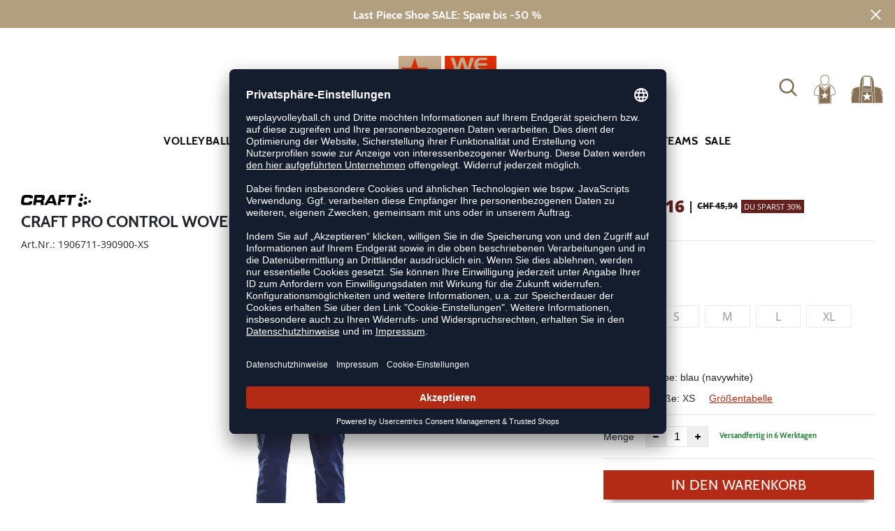

--- FILE ---
content_type: image/svg+xml
request_url: https://www.weplayvolleyball.ch/img/brands/craft_black.svg
body_size: 484
content:
<svg id="Ebene_1" data-name="Ebene 1" xmlns="http://www.w3.org/2000/svg" viewBox="0 0 323.92 61.48"><title>Unbenannt-3plug__</title><path d="M-77.69,25.18H-88.34c-12.71,0-19,3.18-21.15,16.65l-2.19,13.73c-2.16,13.48,3.11,16.67,15.82,16.67H-79c14.17,0,18-6.1,19.28-13.85l.59-4.34H-73.27c-.92,5.72-2.94,6.38-9.28,6.38h-9.13c-6.67,0-7.65-2.57-6.59-9.25l.8-5c.9-5.72,2.86-9.22,10.29-9.22h9.44c3.78,0,6,.77,6,3.35l0,.21h14.22v-.25c.09-1.35.12-2.18.12-3.37C-57,28-60.8,25.18-77.69,25.18Z" transform="translate(112.15 -18.65)"/><path d="M-11.61,53.87C-5.77,52.17-4,48.46-3,42.13l.44-3c1.28-8.48-.39-14-9.74-14H-48.94L-56,72.32h12.72l1.84-12.25h17c3.78,0,4.73,1.63,4,6.6l-.88,5.65H-7.77l1.2-8C-5.4,56.55-8.11,54.66-11.61,53.87Zm-4.68-12-.25,1.56c-.51,3.39-1.95,5-5.22,5H-39.71L-38,36.85h16.88C-17.3,36.85-15.68,37.64-16.29,41.82Z" transform="translate(112.15 -18.65)"/><polygon points="214.43 6.42 210.42 18.23 223.76 18.21 218.4 53.68 230.54 53.68 235.88 18.21 252.48 18.21 256.52 6.42 214.43 6.42"/><polygon points="169.88 53.68 182.01 53.68 184.12 38.86 200.54 38.85 204.43 27.89 185.77 27.9 187.27 18.2 205.27 18.21 209.34 6.58 176.99 6.46 169.88 53.68"/><path d="M23.65,25.11-4.88,72.32H8.67L13.48,64H38l2.52,8.34H54L39.43,25.11Zm-4.11,28.7L29.85,36.07,35,53.81Z" transform="translate(112.15 -18.65)"/><path d="M175.64,25.7A5.89,5.89,0,1,1,171,18.76,5.88,5.88,0,0,1,175.64,25.7Z" transform="translate(112.15 -18.65)"/><path d="M193.35,40.84a5.89,5.89,0,1,1-4.61-6.93A5.89,5.89,0,0,1,193.35,40.84Z" transform="translate(112.15 -18.65)"/><path d="M211.66,56.08A5.9,5.9,0,1,1,207,49.13,5.88,5.88,0,0,1,211.66,56.08Z" transform="translate(112.15 -18.65)"/><path d="M193.89,63.7a8.15,8.15,0,1,1-6.38-9.6A8.13,8.13,0,0,1,193.89,63.7Z" transform="translate(112.15 -18.65)"/><path d="M174.31,47.26a8.16,8.16,0,1,1-6.38-9.61A8.17,8.17,0,0,1,174.31,47.26Z" transform="translate(112.15 -18.65)"/><path d="M171.62,72.36A9.67,9.67,0,1,1,164,61,9.68,9.68,0,0,1,171.62,72.36Z" transform="translate(112.15 -18.65)"/></svg>

--- FILE ---
content_type: image/svg+xml
request_url: https://www.weplayvolleyball.ch/img/chwv/logo.svg
body_size: 1286
content:
<?xml version="1.0" encoding="UTF-8"?>
<svg id="Ebene_1" data-name="Ebene 1" xmlns="http://www.w3.org/2000/svg" viewBox="0 0 161.3 100.6">
  <defs>
    <style>
      .cls-1 {
        fill: #c8ac8e;
      }

      .cls-2 {
        fill: #e42d00;
      }
    </style>
  </defs>
  <path class="cls-2" d="M76.2,0h85v28.9h-85V0Z"/>
  <path class="cls-2" d="M55.1,36.1h106.2v28.9H55.1s0-28.9,0-28.9Z"/>
  <path class="cls-2" d="M0,72.8h161.1v27.8H0s0-27.8,0-27.8Z"/>
  <path class="cls-1" d="M70.3,0v29.1h-21.7v36H0V0h70.3Z"/>
  <g>
    <path class="cls-1" d="M17.8,80l-5.8,12.2h-3l-5.7-12.2h3.3l3.9,9.2,4-9.2h3.3Z"/>
    <path class="cls-1" d="M31.2,86c0,2.4-.7,4.1-2,5.1-1.4.9-3,1.4-4.6,1.3-1.8.1-3.6-.4-5-1.4-1.2-1.1-1.8-2.7-1.8-5,0-1.6.5-3.2,1.6-4.4,1.4-1.2,3.3-1.9,5.1-1.7,2.5,0,4.3.6,5.3,1.6,1,1.3,1.5,2.9,1.4,4.5h0ZM28.1,86c0-1-.2-2-.8-2.9-.7-.8-1.8-1.3-2.8-1.2-1.1,0-2.1.4-2.8,1.3-.6.8-.8,1.8-.8,2.8s.1,2,.6,2.9c.8,1,2,1.4,3.2,1.3,1.1.1,2.2-.4,2.8-1.3.5-.9.7-1.9.6-2.9h0Z"/>
    <path class="cls-1" d="M42.6,92.1h-4.4c-1,0-2.1-.1-3.1-.4-.9-.3-1.7-1-2.1-1.9-.2-.3-.3-.7-.3-1,0-.4-.1-.7,0-1.1v-7.7h3.1v7.6c0,.3,0,.6.1.9,0,.3.2.5.4.8s.6.6,1,.7c.5.1,1,.2,1.5.2h3.9v2l-.1-.1Z"/>
    <path class="cls-1" d="M54.2,92.1h-4.4c-1,0-2.1-.1-3.1-.4-.9-.3-1.7-1-2.1-1.9-.2-.3-.3-.7-.3-1,0-.4-.1-.7,0-1.1v-7.7h3.1v7.6c0,.3,0,.6.1.9,0,.3.2.5.4.8s.6.6,1,.7c.5.1,1,.2,1.5.2h3.9v2l-.1-.1Z"/>
    <path class="cls-1" d="M66.7,92.1h-5.9c-.9,0-1.8-.2-2.6-.6-.9-.5-1.7-1.2-2.1-2.1-.9-2-.9-4.4,0-6.4.4-1,1.2-1.8,2.1-2.2.5-.2.9-.4,1.4-.5s1-.2,1.6-.1h5.5v2.2h-5.1c-.4,0-.8,0-1.1.2-.7.3-1.2.9-1.5,1.5-.1.3-.2.7-.2,1.1h8v2.2h-8c0,.3,0,.7.2,1,.1.3.3.7.6.9.2.3.5.5.8.7s.7.2,1,.2h5.4v2.1l-.1-.2Z"/>
    <path class="cls-1" d="M80.1,80l-5.3,7v5.1h-2.9v-5.1l-5.3-7h3.5l3.2,4.8,3.2-4.8h3.6Z"/>
    <path class="cls-1" d="M91.6,88.8c0,.9-.4,1.7-1,2.3-.6.6-1.5,1-2.4,1h-7.9v-12.2h7.6c.8,0,1.7.3,2.3.8.6.5,1,1.2,1.1,2v.4c0,.6-.2,1.2-.5,1.7s-.8.9-1.4,1.1c.6.2,1.1.6,1.5,1.1s.6,1.1.6,1.7h0l.1.1ZM88.4,88.7c0-.4-.1-.7-.4-1-.2-.3-.6-.5-1-.4h-4.1v2.8h4.2c.3,0,.7-.1.9-.4.3-.3.4-.6.4-1h0ZM88.3,83.8c0-.4-.1-.8-.4-1.1-.2-.3-.6-.5-1-.4h-3.8v2.9h4c.3,0,.7-.1.9-.4.2-.3.4-.6.4-1h-.1Z"/>
    <path class="cls-1" d="M104.8,92.1h-3l-1-2.8h-5l-1.1,2.8h-3l5-12.1h3l5.1,12.1ZM99.8,87.2l-1.6-4.3-1.6,4.3h3.2Z"/>
    <path class="cls-1" d="M115.2,92.1h-4.4c-1,0-2.1-.1-3.1-.4-.9-.3-1.7-1-2.1-1.9-.1-.3-.3-.7-.3-1v-8.8h3v7.6c0,.3,0,.6.1.9,0,.3.2.5.4.8.2.3.6.6,1,.7.5.1,1,.2,1.5.2h4v2l-.1-.1Z"/>
    <path class="cls-1" d="M126.7,92.1h-4.4c-1,0-2.1-.1-3.1-.4-.9-.3-1.7-1-2.1-1.9-.2-.3-.3-.7-.3-1,0-.4-.1-.7,0-1.1v-7.7h3.1v7.6c0,.3,0,.6.1.9,0,.3.2.5.4.8.2.3.6.6,1,.7.5.1,1,.2,1.5.2h3.9v2l-.1-.1Z"/>
    <path class="cls-1" d="M130.7,92.1h-2.5v-2.2h2.4v2.2h.1Z"/>
    <path class="cls-1" d="M135.4,87.1c0,.3,0,.7.1,1s.3.6.6.9c.2.3.5.5.9.7.3.2.7.3,1.1.2h5.4v2.1h-5.9c-.9,0-1.8-.2-2.6-.6-.9-.5-1.7-1.2-2.1-2.1-.5-1-.7-2.1-.7-3.2s.2-2.2.7-3.2c.4-1,1.2-1.8,2.1-2.3.5-.2.9-.4,1.4-.5s1-.2,1.6-.2h5.5v2.2h-5.1c-.4,0-.8,0-1.1.2-.3.1-.7.4-.9.6-.3.3-.5.6-.6.9s-.2.7-.2,1.1"/>
    <path class="cls-2" d="M27,2.9l4.9,16.5h17.7l-14.1,11,5.5,17.1-14.1-10.4-15.3,10.4,5.5-17.3L3.8,19.4h17.1L27,2.9Z"/>
    <path class="cls-1" d="M124.7,2.9l-7.9,22.7h-6.9l-5-16-4.9,16h-6.7l-7.8-22.7h6.2l5.1,16.9,5-16.9h6.4l5.4,17.1,4.9-17.1h6.2Z"/>
    <path class="cls-1" d="M145.7,25.6h-11.1c-1.7,0-3.4-.4-4.9-1.2-1.7-.8-3.1-2.3-3.9-4-.9-1.9-1.4-4-1.3-6.1,0-2.1.4-4.1,1.3-5.9.8-1.8,2.2-3.3,4-4.2.9-.4,1.8-.8,2.7-1,1-.2,1.9-.3,2.9-.3h10.3v4.1h-9.5c-.7,0-1.4,0-2.1.3-.6.3-1.2.7-1.7,1.2s-.9,1-1.2,1.7c-.2.6-.4,1.3-.3,2h14.9v4h-15c0,.7,0,1.3.3,1.9.2.6.6,1.2,1.1,1.7.4.5,1,1,1.6,1.3s1.3.5,2,.5h10v4h-.1Z"/>
    <path class="cls-1" d="M86.6,46.5c0,2-.8,3.8-2.3,5.1-1.5,1.4-3.5,2.2-5.6,2.1h-9.7v7.9h-5.6v-22.7h15.6c2.2,0,4.3.8,5.7,2.5,1.2,1.4,1.8,3.2,1.8,5h0l.1.1ZM80.3,46.2c0-1-.4-1.9-1.2-2.4-.8-.6-1.8-1-2.8-1h-7.2v7h7.4c1,0,2-.3,2.7-1s1.1-1.6,1.1-2.6h0Z"/>
    <path class="cls-1" d="M107.9,61.7h-8.2c-2,0-3.9-.2-5.8-.8-1.8-.6-3.2-1.9-4-3.6-.3-.6-.5-1.2-.6-1.9s-.2-1.3-.2-2v-14.4h5.8v14.2c0,.6,0,1.1.2,1.7.2.5.5,1,.8,1.4.5.6,1.1,1.1,1.9,1.4.9.2,1.8.4,2.7.3h7.3v3.6l.1.1Z"/>
    <path class="cls-1" d="M132.8,61.7h-5.7l-1.9-5.2h-9.4l-2.1,5.2h-5.6l9.3-22.7h5.6l9.7,22.7h.1ZM123.5,52.6l-3.1-8-3,8h6.1Z"/>
    <path class="cls-1" d="M155.7,39l-10,13.1v9.6h-5.4v-9.6l-9.9-13.1h6.6l5.9,9,6-9h6.8Z"/>
    <path class="cls-1" d="M156.2,92.2h-3v-5h-5.6v5h-2.9v-12.2h2.9v5h5.6v-5h3v12.2Z"/>
  </g>
</svg>

--- FILE ---
content_type: image/svg+xml
request_url: https://www.weplayvolleyball.ch/img/some_wpv_insta.svg
body_size: 299
content:
<?xml version="1.0" encoding="UTF-8"?>
<svg id="SOME" xmlns="http://www.w3.org/2000/svg" viewBox="0 0 104.14 99.04">
  <defs>
    <style>
      .cls-1 {
        fill: #fff;
      }

      .cls-2 {
        fill: #b32a15;
      }
    </style>
  </defs>
  <polygon id="WPV" class="cls-2" points="52.07 0 64.36 37.83 104.14 37.83 71.96 61.21 84.25 99.04 52.07 75.66 19.89 99.04 32.18 61.21 0 37.83 39.78 37.83 52.07 0"/>
  <g id="WP">
    <path id="insta" class="cls-1" d="M52.07,48.59c-3.97,0-7.18,3.21-7.18,7.18s3.21,7.18,7.18,7.18,7.18-3.21,7.18-7.18-3.21-7.18-7.18-7.18ZM52.07,60.43c-2.57,0-4.67-2.09-4.67-4.67s2.09-4.67,4.67-4.67,4.67,2.09,4.67,4.67-2.1,4.67-4.67,4.67h0ZM61.22,48.29c0,.93-.75,1.67-1.67,1.67s-1.67-.75-1.67-1.67.75-1.67,1.67-1.67,1.67.75,1.67,1.67ZM65.97,49.99c-.11-2.24-.62-4.23-2.26-5.87-1.64-1.64-3.62-2.15-5.87-2.26-2.31-.13-9.24-.13-11.55,0-2.24.11-4.22.62-5.87,2.26s-2.15,3.62-2.26,5.87c-.13,2.31-.13,9.24,0,11.55.11,2.24.62,4.23,2.26,5.87,1.64,1.64,3.62,2.15,5.87,2.26,2.31.13,9.24.13,11.55,0,2.24-.11,4.23-.62,5.87-2.26,1.64-1.64,2.15-3.62,2.26-5.87.13-2.31.13-9.23,0-11.55h0ZM62.99,64.02c-.49,1.22-1.43,2.17-2.66,2.66-1.84.73-6.22.56-8.25.56s-6.42.16-8.25-.56c-1.22-.49-2.17-1.43-2.66-2.66-.73-1.84-.56-6.22-.56-8.25s-.16-6.42.56-8.25c.49-1.22,1.43-2.17,2.66-2.66,1.84-.73,6.22-.56,8.25-.56s6.42-.16,8.25.56c1.22.49,2.17,1.43,2.66,2.66.73,1.84.56,6.22.56,8.25s.17,6.42-.56,8.25Z"/>
  </g>
</svg>